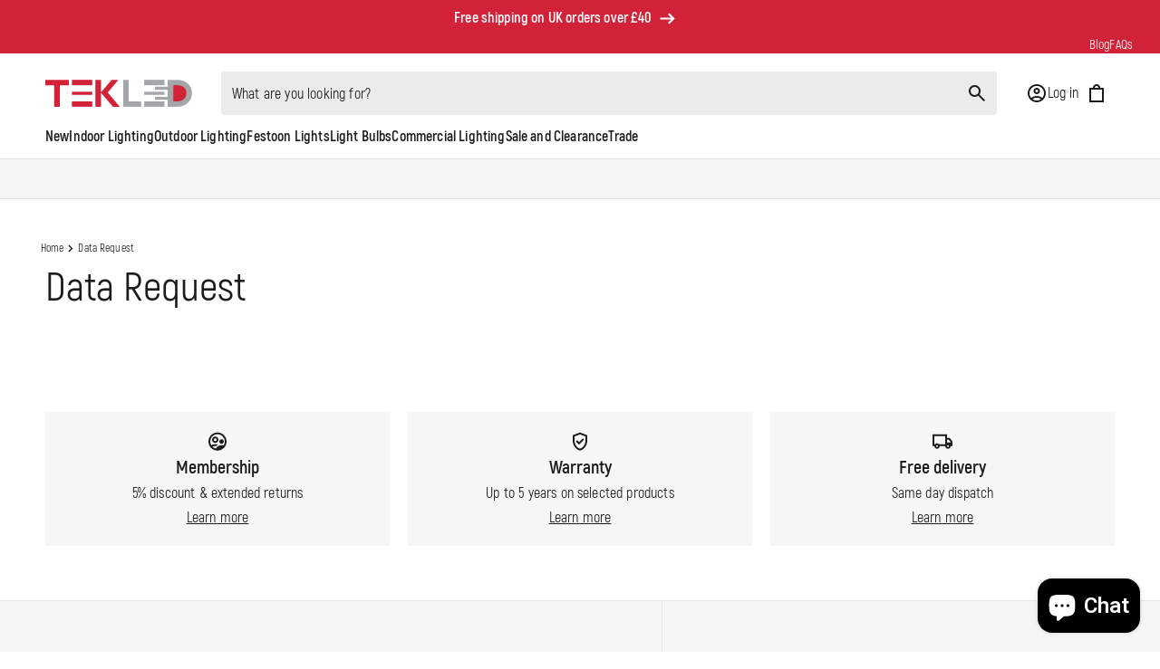

--- FILE ---
content_type: text/css
request_url: https://tekled.co.uk/cdn/shop/t/67/assets/component-drawer.css?v=148273537179178291671750234324
body_size: 274
content:
.drawer{position:fixed;z-index:2000;left:0;top:0;width:100vw;height:100%;display:flex;align-items:flex-end;justify-content:flex-start;background-color:rgba(var(--color-foreground),.5);opacity:0;visibility:hidden;pointer-events:none;transition:opacity var(--duration-default) ease,visibility var(--duration-default) ease,pointer-events var(--duration-default) ease}.drawer.drawer-align_left{justify-content:flex-start}.drawer.active{opacity:1;visibility:visible;pointer-events:auto}.drawer__body{flex:1;overflow-y:auto}.drawer__body h1{display:none}.drawer__body h2{font-size:2rem}.drawer__body h2,.drawer__body .h2 .drawer__body .h3,.drawer__body h3:not(.card__heading),.drawer__body h5,.drawer__body h4,.drawer__body .h4{margin-top:0;margin-bottom:1.6rem}.drawer__body h5 b{font-weight:var(--font-body-weight-bold)}.drawer__inner{height:100%;width:100%;max-width:100%;border-right:0;background-color:rgb(var(--color-background));overflow:hidden;display:flex;flex-direction:column;transform:translateY(100%);transition:transform var(--duration-default) ease;border-radius:var(--media-radius) var(--media-radius) 0 0}.drawer__inner-empty{height:100%;padding:0 1.5rem;background-color:rgb(var(--color-background));overflow:hidden;display:flex;flex-direction:column}.drawer__warnings{display:flex;flex-direction:column;flex:1;justify-content:center}.drawer-component{width:100%;height:calc(100% - 4.8rem)}drawer-component.is-empty .drawer__inner{display:grid;grid-template-rows:1fr;align-items:center;padding:0}drawer-component.is-empty .drawer__header{display:none}drawer-component:not(.is-empty) .drawer__warnings,drawer-component:not(.is-empty) .drawer__collection{display:none}.drawer__warnings--has-collection .cart__login-title{margin-top:2.5rem}.drawer.drawer-align_left .drawer__inner{transform:translate(-100%)}.drawer.active .drawer__inner{transform:translate(0)}.drawer__header{position:relative;background-color:rgb(var(--color-background));padding:1.75rem 1.6rem;display:flex;justify-content:space-between;align-items:center;border-bottom:.1rem solid rgb(var(--color-grey-5))}.drawer__body{padding:1.6rem}.header__icons .drawer__body,.header-drawer-menu .drawer__body,.facets-wrapper .drawer__body,[data-trigger-id=filter_DrawerTrigger] .drawer__body{padding-left:0;padding-right:0;padding-bottom:0;overflow-y:hidden}.header-drawer-menu .drawer__body,.facets-wrapper .drawer__body,[data-trigger-id=filter_DrawerTrigger] .drawer__body{padding:0}.header-drawer-menu .drawer-header{border-bottom:0}.drawer__heading{margin:0}.drawer__close{display:inline-block;padding:0;min-width:4.4rem;min-height:4.4rem;box-shadow:0 0 0 .2rem rgba(var(--color-button),0);position:absolute;top:10px;right:0;color:rgb(var(--color-foreground));background-color:transparent;border:none;cursor:pointer}.drawer__warnings .drawer__close{right:5px}.drawer__close svg{height:1.3rem;width:1.3rem}.drawer__contents{flex-grow:1;display:flex;flex-direction:column}.drawer__footer{background-color:rgb(var(--color-background));border-top:.1rem solid rgba(var(--color-grey-5),1);padding:1.6rem}drawer-component{position:fixed;top:0;left:0;width:100vw;height:100%}.drawer__overlay{position:fixed;top:0;right:0;bottom:0;left:0}.drawer__overlay:empty{display:block}.drawer thead{display:inline-table;width:100%;position:sticky;top:0;z-index:2;background-color:rgb(var(--color-background))}@media screen and (max-height: 650px){.drawer__inner{overflow:scroll}}@media screen and (min-width: 750px){.drawer{justify-content:flex-end}.drawer__inner{height:100%;width:50rem;max-width:calc(100vw - 3rem);transform:translate(100%);transition:transform var(--duration-default) ease;border-radius:var(--media-radius) 0 0 var(--media-radius)}.drawer-component{height:100%;width:auto}}
/*# sourceMappingURL=/cdn/shop/t/67/assets/component-drawer.css.map?v=148273537179178291671750234324 */


--- FILE ---
content_type: text/css
request_url: https://tekled.co.uk/cdn/shop/t/67/assets/section-main-page.css?v=154980261927496314281750234324
body_size: -227
content:
@media screen and (max-width: 749px){.breadcrumb{margin-left:-1.5rem;margin-right:-1.5rem}}.page-title{margin-top:0;margin-bottom:0}.page-placeholder-wrapper{display:flex;justify-content:center}.page-placeholder{width:52.5rem;height:52.5rem}@media screen and (max-width: 749px){.main-faq header{padding-left:1.6rem;padding-right:1.6rem}}@media screen and (min-width: 750px) and (max-width: 989px){.main-faq header{padding-left:5rem;padding-right:5rem}}dynamic-sidebar{display:block;max-width:30rem;border-radius:var(--text-boxes-radius)}.faq-sidebar .grid{gap:var(--grid-mobile-horizontal-spacing);padding:2rem}.main-faq{padding-bottom:calc(var(--padding-sections-mobile) / 2)}.main-faq{padding-top:calc(var(--padding-sections-mobile) / 2)}@media screen and (min-width: 750px){.main-faq{padding-bottom:calc(var(--padding-sections-desktop) / 2)}.main-faq{padding-top:calc(var(--padding-sections-desktop) / 2)}}@media screen and (max-width: 749px){.main-faq .section-collapsible-content .collapsible-content__heading{padding-left:1.6rem;padding-right:1.6rem}}@media screen and (min-width: 750px) and (max-width: 989px){.breadcrumb .slider--tablet.grid--peek .grid__item:first-of-type{margin-left:0}.collapsible-content{padding-left:5rem;padding-right:5rem}}.main-faq .section-collapsible-content+.section-collapsible-content{margin-top:4rem}.main-faq .section-collapsible-content .collapsible-content__heading{margin-bottom:1.6rem}.main-faq .section-collapsible-content .collapsible-content__heading{scroll-margin-top:2rem}@media screen and (min-width: 750px){.faq-sidebar a.active{font-weight:var(--font-body-weight-bold)}}.shopify-section.main-page .page-title+*{margin-top:2rem}.page-content>*:first-child{margin-top:0}.shopify-section.main-page .expandable-text-container{display:block}.shopify-section.main-page .expandable-text-container .expandable-text{position:relative;overflow:hidden}.shopify-section.main-page .expandable-text-container .expandable-text:not(.active){max-height:30rem}.shopify-section.main-page .expandable-text-container .expandable-text:not(.active):after{background:linear-gradient(180deg,rgba(var(--color-background),0),rgb(var(--color-background)));content:"";position:absolute;bottom:0;left:0;right:0;height:10rem}.shopify-section.main-page .expandable-text-container button{cursor:pointer;margin-top:1.6rem;padding:0}.shopify-section.main-page .expandable-text-container .expandable-text.active+button{display:none}
/*# sourceMappingURL=/cdn/shop/t/67/assets/section-main-page.css.map?v=154980261927496314281750234324 */


--- FILE ---
content_type: text/css
request_url: https://tekled.co.uk/cdn/shop/t/67/assets/section-multicolumn.css?v=5231560441850817901756712968
body_size: 296
content:
.multicolumn .title{margin:0}.multicolumn.no-heading .title{display:none}.multicolumn .title-wrapper-with-link{margin-top:0}.section-trustpilot .multicolumn-card__info{padding:2rem}.section-trustpilot .multicolumn-list{gap:1.6rem}.trustpilot-widget{height:2rem}.trustpilot-title-wrapper{display:flex;flex-direction:column;align-items:flex-start;margin-bottom:2.4rem;gap:.4rem}.trustpilot-title-wrapper div:first-child{display:flex;width:100%;align-items:center;justify-content:space-between}.section-trustpilot .multicolumn-card__info .review-meta-details{display:flex;flex-direction:column;align-items:flex-start;gap:1rem;margin-top:1rem;margin-bottom:1.2rem}.section-trustpilot .review-meta-details span:first-child{line-height:1}.section-trustpilot .review-meta-details .verified svg{vertical-align:text-top;margin-right:.4rem}@media screen and (min-width: 750px){.section-trustpilot .multicolumn-list{gap:2rem}.section-trustpilot .multicolumn-card__info{padding:3rem}.trustpilot-title-wrapper{align-items:flex-start}}@media screen and (max-width: 749px){.multicolumn .title-wrapper-with-link{margin-bottom:3rem}}@media screen and (min-width: 750px) and (max-width: 989px){.multicolumn__title{padding-left:1.5rem;padding-right:1.5rem}}@media screen and (max-width: 749px){.multicolumn .page-width{padding-left:0;padding-right:0}}.multicolumn-card__image-wrapper--icon-width{width:2.4rem}.multicolumn-card__image-wrapper--third-width{width:33%}.multicolumn-card__image-wrapper--half-width{width:50%}.multicolumn-list__item.center .multicolumn-card__image-wrapper:not(.multicolumn-card__image-wrapper--full-width),.multicolumn-list__item:only-child{margin-left:auto;margin-right:auto}.multicolumn .button{margin-top:2.4rem}@media screen and (max-width: 749px){.multicolumn .button{width:calc(100% - 3.2rem)}}@media screen and (min-width: 990px){.multicolumn .button{margin-top:0}}.multicolumn-list{margin-top:0;margin-bottom:0;padding:0;gap:.1rem}.multicolumn-list__item:only-child{max-width:72rem}.multicolumn-list__item--empty{display:none}.multicolumn:not(.background-none) .multicolumn-card{background:rgb(var(--color-background));height:100%}.multicolumn.background-primary .multicolumn-card{background:rgb(var(--color-background)) linear-gradient(rgba(var(--color-foreground),.04),rgba(var(--color-foreground),.04))}.multicolumn-list h3,.multicolumn-list p{margin:0}.multicolumn-list h3{line-height:120%}.multicolumn-card-spacing{padding-top:2rem;margin-left:2.5rem;margin-right:2.5rem}.multicolumn-card__info>:nth-child(2){margin-top:.5rem}.multicolumn-list__item.center .media--adapt,.multicolumn-list__item .media--adapt .multicolumn-card__image{width:auto}.multicolumn-list__item.center .media--adapt img{left:50%;transform:translate(-50%)}@media screen and (max-width: 749px){.multicolumn-list{margin:0;width:100%}.multicolumn-list__item{text-align:left}.multicolumn-card__image-wrapper--icon-width,.multicolumn-list__item.center .multicolumn-card__image-wrapper:not(.multicolumn-card__image-wrapper--full-width){margin-left:2rem}.multicolumn-list:not(.slider){padding-left:1.5rem;padding-right:1.5rem}}@media screen and (min-width: 750px){.multicolumn-list.slider{padding:0}.multicolumn-list__item,.grid--4-col-desktop .multicolumn-list__item{padding-bottom:0;max-width:unset!important}.background-none .grid--2-col-tablet .multicolumn-list__item{margin-top:4rem}}.background-none .multicolumn-card-spacing{padding:0;margin:0}.multicolumn-card__info{padding:.5rem 2rem 2rem}.background-none .multicolumn-card__info{padding-top:0;padding-left:0;padding-right:0}.background-none .slider .multicolumn-card__info{padding-bottom:0}.background-none .multicolumn-card__image-wrapper+.multicolumn-card__info{padding-top:2.5rem}.background-none .slider .multicolumn-card__info{padding-left:.5rem}.background-none .slider .multicolumn-card__image-wrapper+.multicolumn-card__info{padding-left:1.5rem}.background-none .multicolumn-list:not(.slider) .center .multicolumn-card__info{padding-left:2.5rem;padding-right:2.5rem}@media screen and (max-width: 749px){.background-none .slider .multicolumn-card__info{padding-bottom:1rem}.multicolumn.background-none .slider.slider--mobile{margin-bottom:0rem}}@media screen and (min-width: 750px){.background-none .multicolumn-card__image-wrapper{margin-left:1.5rem;margin-right:1.5rem}.background-none .multicolumn-list .multicolumn-card__info,.background-none .multicolumn-list:not(.slider) .center .multicolumn-card__info{padding-left:1.5rem;padding-right:1.5rem}}.multicolumn-card{position:relative;box-sizing:border-box}.multicolumn-card>.multicolumn-card__image-wrapper--full-width:not(.multicolumn-card-spacing){border-top-left-radius:calc(var(--text-boxes-radius) - var(--text-boxes-border-width));border-top-right-radius:calc(var(--text-boxes-radius) - var(--text-boxes-border-width));overflow:hidden}.multicolumn.background-none .multicolumn-card{border-radius:0}.multicolumn-card__info .link{font-size:inherit;margin-top:.5rem}.multicolumn-card__info .icon-wrap{margin-left:.8rem;white-space:nowrap}.multicolumn .trustpilot-widget iframe{transform:translate(-1.5rem)}@media screen and (min-width: 990px){.multicolumn-list__item--empty{display:list-item}.multicolumn .trustpilot-widget iframe{transform:translate(-3rem)}}
/*# sourceMappingURL=/cdn/shop/t/67/assets/section-multicolumn.css.map?v=5231560441850817901756712968 */


--- FILE ---
content_type: text/css
request_url: https://tekled.co.uk/cdn/shop/t/67/assets/section-footer.css?v=134946733218559901701750234325
body_size: 1352
content:
.shopify-section-group-footer-group{z-index:1}.footer{border-top:.1rem solid rgba(var(--color-line),1)}@media screen and (max-width: 989px){.footer-block.grid__item{padding:0;width:100%}.footer-block.grid__item:first-child{margin-top:0}}@media screen and (min-width: 990px){.footer__content-top{padding:0 5rem;margin-bottom:0;gap:5.6rem}.footer__content-top .grid{row-gap:1.2rem;margin-bottom:0;flex:1}}.footer__content-bottom{padding-top:3.2rem}.footer__content-bottom:only-child{border-top:0}.footer__content-bottom-wrapper{display:flex;width:100%}@media screen and (max-width: 989px){.footer__content-bottom{flex-wrap:wrap;padding-top:0;padding-left:0;padding-right:0;row-gap:1.5rem}.footer__content-bottom-wrapper{flex-wrap:wrap;row-gap:1.5rem;justify-content:center}.footer__content-bottom.scroll-trigger.animate--slide-in{animation:none;opacity:1;transform:inherit}}.footer__localization:empty+.footer__column--info{align-items:center}@media screen and (max-width: 989px){.footer__localization:empty+.footer__column{padding-top:1.5rem}}.footer__column{width:100%;align-items:flex-end}.footer__column--info{display:flex;flex-direction:column;justify-content:center;align-items:center;padding-left:2rem;padding-right:2rem}@media screen and (min-width: 990px){.footer__column--info{padding-left:0;padding-right:0;align-items:flex-end}.footer__content-bottom-wrapper>div{display:flex;justify-content:space-between;width:100%;align-items:center}}.footer-block:only-child:last-child{text-align:center;max-width:76rem;margin:0 auto}@media screen and (min-width: 990px){.footer-block{display:block;margin-top:0;flex:1}}.footer__blocks-wrapper{width:100%;row-gap:0;--grid-mobile-vertical-spacing: 0 }.footer-block:empty{display:none}.footer-block--newsletter{display:flex;align-items:flex-end;gap:1rem}.footer-block--newsletter:before{content:"";display:block;width:.1rem;background:rgb(var(--color-line));height:100%}@media screen and (min-width: 990px){.footer-block--newsletter{flex:1;max-width:50rem}.footer_column-newsletter-inner{width:100%;padding:6rem 0 6rem 5.6rem;margin:0}}.footer-block__newsletter-text{margin-top:2.4rem;margin-bottom:1.6rem}.footer-block__newsletter-text p{margin:0;font-size:2rem}.footer-block__newsletter-text p+p{margin-top:.2rem;font-size:initial}.footer-block--newsletter:only-child{margin-top:0}.footer__accordion.accordion,.footer__accordion.accordion h2{margin:0;border-top:0}@media screen and (max-width: 989px){.footer__accordion.accordion,.footer__accordion.accordion h2{font-size:1.8rem}.footer-block.footer-block--menu:only-child{text-align:left}.footer__blocks-wrapper{margin-bottom:0;background-color:#fff}.footer-block--newsletter{order:-1}.footer_column-newsletter-inner{width:100%;padding:4rem 1.5rem}}@media screen and (min-width: 990px){.footer__accordion.accordion{margin-top:0;border:0}.footer__accordion.accordion summary{padding:0 0 1.6rem;pointer-events:none}.footer-block--newsletter{flex:1 0 auto;flex-wrap:nowrap;justify-content:center;align-items:flex-start;gap:0}}.footer-block__heading{margin-bottom:2rem;margin-top:0;font-size:calc(var(--font-heading-scale) * 1.6rem)}@media screen and (min-width: 990px){.footer-block__heading{font-size:calc(var(--font-heading-scale) * 1.8rem)}}.footer__list-social:empty,.footer-block--newsletter:empty{display:none}.footer__follow-on-shop{display:flex;text-align:center}.footer__list-social.list-social:only-child{justify-content:center}@media screen and (min-width: 990px){.footer-block__newsletter:not(:only-child){text-align:left;margin-right:auto}.footer-block__newsletter:not(:only-child) .footer__newsletter{justify-content:flex-start;margin:0}.footer-block__newsletter:not(:only-child) .newsletter-form__message--success{left:auto}.footer__follow-on-shop{margin-bottom:.4rem}.footer__follow-on-shop:first-child:not(:last-child){justify-content:flex-start;margin-right:auto;text-align:left}.footer__follow-on-shop:not(:first-child):not(:last-child){justify-content:flex-end;text-align:right}}@media screen and (max-width: 989px){.footer-block--newsletter{display:flex;flex-direction:column;flex:1 1 100%;align-items:center;gap:0}.footer__list-social.list-social,.footer__follow-on-shop,.footer-block__newsletter{display:flex;justify-content:flex-start}.footer-block__newsletter{flex-direction:column}}@media screen and (min-width: 990px){.footer-block__newsletter+.footer__list-social{margin-top:0}}.footer__localization{display:flex;flex-direction:row;justify-content:center;align-content:center;flex-wrap:wrap;padding:1rem 1rem 0}.footer__localization:empty{display:none}.footer__localization h2{margin:1rem 1rem .5rem;color:rgba(var(--color-foreground),.75)}@media screen and (min-width: 990px){.footer__localization{padding:.4rem 0;justify-content:flex-start}.footer__localization h2{margin:1rem 0 0}}.footer__content-bottom-wrapper--center{padding:.5rem 1.6rem 2rem;justify-content:flex-start}.footer__content-bottom-wrapper--center .list-social{margin-left:-1.1rem}@media screen and (min-width: 990px){.footer__content-bottom-wrapper--center{padding:0;margin-top:3.2rem}.footer__payment{margin-top:1.5rem}}.footer__content-bottom-wrapper--center .grid__item{display:flex;justify-content:space-between;min-width:calc(75% - var(--grid-desktop-horizontal-spacing) / 2);padding:0 5rem}@media screen and (min-width: 990px){.footer__content-bottom-wrapper:not(.footer__content-bottom-wrapper--center) .footer__copyright{text-align:right}}@keyframes appear-down{0%{opacity:0;margin-top:-1rem}to{opacity:1;margin-top:0}}.footer-block__details-content{margin-bottom:1rem}@media screen and (min-width: 990px){.footer-block__details-content{margin-bottom:0}.footer-block__details-content>p,.footer-block__details-content>li{padding:0}.footer-block:only-child li{display:inline}.footer-block__details-content>li:not(:last-child){margin-right:1.5rem}}.footer-block__details-content .list-menu__item--link,.copyright__content a{color:rgba(var(--color-foreground),1)}.footer-block__details-content .list-menu__item--active{transition:text-decoration-thickness var(--duration-short) ease;color:rgb(var(--color-foreground))}@media screen and (min-width: 990px){.footer-block__details-content .list-menu__item--link:hover,.copyright__content a:hover{color:rgb(var(--color-foreground));text-decoration:underline;text-underline-offset:.3rem}.footer-block__details-content .list-menu__item--active:hover{text-decoration-thickness:.2rem}}@media screen and (max-width: 989px){.footer-block__details-content .list-menu__item--link{padding-top:1rem;padding-bottom:1rem;padding-left:1.6rem}}@media screen and (min-width: 990px){.footer-block__details-content .list-menu__item--link{display:inline-block;font-size:1.6rem}.footer-block__details-content>:first-child .list-menu__item--link{padding-top:0}}.footer-block-image{display:flex}.footer-block-image.left{justify-content:flex-start}.footer-block-image.center{justify-content:center}.footer-block-image.right{justify-content:flex-end}@media screen and (max-width: 989px){.footer-block-image,.footer-block-image.left,.footer-block-image.center,.footer-block-image.right{justify-content:center}}.footer-block__image-wrapper{margin-bottom:2rem;overflow:hidden!important}.footer-block__image-wrapper img{display:block;height:auto;max-width:100%}.footer-block__brand-info{text-align:left}.footer-block:only-child .footer-block__brand-info{text-align:center}.footer-block:only-child>.footer-block__brand-info>.footer-block__image-wrapper{margin-left:auto;margin-right:auto}.footer-block-image>img,.footer-block__brand-info>img{height:auto}.footer-block:only-child .footer-block__brand-info .footer__list-social.list-social{justify-content:center}.footer-block__brand-info .footer__list-social.list-social{justify-content:flex-start}.footer-block__details-content .placeholder-svg{max-width:20rem}.copyright__content{font-size:1.2rem}.copyright__content a{color:currentColor;text-decoration:none}.policies{display:inline}.policies li{display:inline-flex;justify-content:center;align-items:center}.policies li:before{content:"\b7";padding:0 .8rem}.policies li a{padding:.6rem 0;display:block}@media screen and (min-width: 990px){.policies li a{padding:0}}@keyframes animateLocalization{0%{opacity:0;transform:translateY(0)}to{opacity:1;transform:translateY(-1rem)}}@supports not (inset: 10px){@media screen and (max-width: 989px){.footer .grid{margin-left:0}}@media screen and (min-width: 990px){.footer__content-top .grid{margin-left:-3rem}.footer__content-top .grid__item{padding-left:3rem}}}.klaviyo-form.klaviyo-form.klaviyo-form{padding:0!important}[data-testid=form-component] div:first-child{position:relative;margin-bottom:1.6rem}[data-testid=form-row]+[data-testid=form-row]:not(:last-child){margin-top:1.2rem}[data-testid=form-component] input{font-family:var(--font-body-family)!important;font-weight:var(--font-body-weight)!important;padding:1.5rem 1.2rem 0rem!important;border-radius:var(--inputs-radius)!important}[data-testid=form-component] .needsclick input:hover{border-color:transparent!important}[data-testid=form-component] label{font-family:var(--font-body-family)!important;font-weight:var(--font-body-weight)!important;position:absolute;left:1.2rem;top:calc(1.7rem + var(--inputs-border-width));padding-bottom:0;font-size:1.6rem;left:calc(var(--inputs-border-width) + 1.2rem);top:calc(1.3rem + var(--inputs-border-width));margin-bottom:0;pointer-events:none;transition:top var(--duration-short) ease,font-size var(--duration-short) ease;letter-spacing:.016rem!important;line-height:1.5;color:rgba(var(--color-foreground),1)!important}[data-testid=form-component] button{font-family:var(--font-body-family)!important;font-size:1.6rem!important;letter-spacing:.012rem!important;font-weight:var(--font-body-weight-bold)!important;transition:box-shadow var(--duration-short) ease;border-radius:.5rem!important}.footer [data-testid=form-component] button:after{content:"";position:absolute;top:var(--buttons-border-width);right:var(--buttons-border-width);bottom:var(--buttons-border-width);left:var(--buttons-border-width);z-index:1;cursor:pointer;border-radius:.5rem;box-shadow:#fff0 0 0 0 1.3px,#d22238 0 0 0 1px;transition:box-shadow var(--duration-short) ease}[data-testid=form-component] button:hover:after{--border-offset: 1.3px;box-shadow:#fff0 0 0 0 2.3px,#d22238 0 0 0 2px}[data-testid=form-component]:has(input:focus-visible) label,[data-testid=form-component]:has(input:not(:placeholder-shown)) label{font-size:1.2rem!important;top:3.5px;left:1.2rem;color:#161921!important;letter-spacing:.012rem}.footer .logo{max-height:none;width:auto;height:3rem}
/*# sourceMappingURL=/cdn/shop/t/67/assets/section-footer.css.map?v=134946733218559901701750234325 */


--- FILE ---
content_type: text/css
request_url: https://tekled.co.uk/cdn/shop/t/67/assets/rebuy-smart-cart.css?v=1779429722503767451750234326
body_size: 2768
content:
#rebuy-cart{color:rgb(var(--color-foreground))}.rebuy-cart__background{background-color:rgba(var(--color-secondary),.5)}.rebuy-widget-content .rebuy-product-grid{position:static}.rebuy-cart__flyout-item-discount-message{grid-area:info}.rebuy-cart__progress-bar-container{padding:var(--spacing-5) 1.2rem}.rebuy-cart__progress-bar-container.above{border-bottom:0;padding-bottom:1.2rem}.rebuy-cart__progress-bar-prompt{font-size:1.2rem;line-height:1.68rem;margin-top:0;margin-bottom:0}.rebuy-cart__title{text-align:left;font-weight:400;text-transform:capitalize}.rebuy-cart__flyout-subtotal{font-weight:400;font-size:1.5rem}.rebuy-select.muted,select.rebuy-select.muted{font-family:var(--font-body-family);font-style:var(--font-body-style);font-weight:var(--font-body-weight);font-size:1.3rem;color:rgba(var(--color-foreground),1);height:3.2rem;background-image:url("data:image/svg+xml,%3Csvg width='24' height='25' viewBox='0 0 24 25' fill='none' xmlns='http://www.w3.org/2000/svg'%3E%3Csvg width='24' height='24' viewBox='0 0 24 24' fill='none' xmlns='http://www.w3.org/2000/svg' class='icon icon-caret'%3E%3Cpath d='M11.9991 14.7019L6.69141 9.39422L7.39911 8.68652L11.9991 13.2865L16.5991 8.68652L17.3068 9.39422L11.9991 14.7019Z' fill='currentColor'%3E%3C/path%3E%3C/svg%3E%3C/svg%3E");background-position:right .5rem top .3em;background-size:2.4rem;background-color:rgb(var(--color-background));border:.1rem solid rgba(var(--color-input),var(--inputs-border-opacity));cursor:pointer;padding:0 calc(var(--inputs-border-width) + 3rem) 0 1.2rem!important;margin:var(--inputs-border-width);min-height:calc(var(--inputs-border-width) * 2)}.rebuy-cart__flyout-subtotal-amount{font-weight:var(--font-body-weight-bold)}.rebuy-widget .primary-title{text-align:left;color:inherit!important}.splide__arrows.rebuy-carousel__arrows{position:absolute;top:0;right:1rem}@media screen and (min-width: 750px){.splide__arrows.rebuy-carousel__arrows{right:2.4rem}}.splide__arrows.rebuy-carousel__arrows .rebuy-carousel__arrow{position:relative;display:inline-block;transform:none;background:none!important}.rebuy-widget .rebuy-carousel__arrows .rebuy-carousel__arrow svg{width:1.2rem!important;height:1.2rem!important}.rebuy-widget .rebuy-carousel__arrows .rebuy-carousel__arrow svg path{fill:#1c1b1f!important}.rebuy-cart__flyout-recommendations{background:none;padding:0}.rebuy-widget .rebuy-product-grid.large-columns-1 .rebuy-product-block{max-width:calc(78% - var(--grid-mobile-horizontal-spacing))}@media screen and (min-width: 750px){#rebuy-cart [data-rebuy-cart-anchor=header] [data-rebuy-cart-header-top],#rebuy-cart [data-rebuy-component=progress-bar]{padding-left:4rem;padding-right:4rem}.rebuy-widget .rebuy-product-grid.large-columns-1 .rebuy-product-block{max-width:calc(70% - var(--grid-mobile-horizontal-spacing));min-width:28rem}}.rebuy-cart__flyout-item{padding:2.4rem 0 0;border:0}.rebuy-cart__flyout-item:last-child{padding-bottom:2.4rem}.rebuy-widget .splide__list{--grid-desktop-horizontal-spacing: 1.2rem;scroll-padding-left:var(--spacing-5);margin-top:0;gap:2rem}.rebuy-widget .rebuy-product-grid.large-columns-1 .rebuy-product-block:first-of-type{margin-left:1.6rem}.rebuy-cart__flyout-item-product-title{font-size:1.3rem!important;line-height:1.82rem;text-decoration:none;display:block;color:inherit!important;font-weight:500;grid-area:title}.rebuy-cart__flyout-item-info{display:grid!important;justify-content:space-between;grid-template-areas:"title price" "info price" "quantity remove";align-items:start!important;place-content:normal!important}.rebuy-cart__flyout-item-info .rebuy-cart__flyout-item-remove{grid-area:remove;position:relative!important;justify-self:end;align-self:center;top:.5rem!important}.rebuy-cart__flyout-item-info .rebuy-cart__flyout-item-remove .far:not(.fa-fast-spin){margin:0;visibility:hidden}.rebuy-cart__flyout-item-info .rebuy-cart__flyout-item-remove .far.fa-fast-spin{position:absolute;top:.3rem;left:0;right:0;margin:0;color:rgb(var(--color-foreground))}#rebuy-cart [data-rebuy-component=cart-items] .rebuy-cart__flyout-item-variant-title{margin-top:.2rem;opacity:.65}#rebuy-cart .rebuy-cart__flyout-item-unit-price{margin-top:.4rem}.rebuy-cart__flyout-item-info .rebuy-cart__flyout-item-remove:before{content:"";background-image:url("data:image/svg+xml,%3Csvg width='24' height='24' viewBox='0 0 24 24' fill='none' xmlns='http://www.w3.org/2000/svg' aria-hidden='true' focusable='false' class='icon icon-remove'%3E%3Cpath d='M6 20V5.99999H5V4.99999H9V4.23074H15V4.99999H19V5.99999H18V20H6ZM7 19H17V5.99999H7V19ZM9.80768 17H10.8077V7.99999H9.80768V17ZM13.1923 17H14.1923V7.99999H13.1923V17Z' fill='currentColor'%3E%3C/path%3E%3C/svg%3E");background-repeat:no-repeat;display:block;width:2.4rem;height:2.4rem;visibility:visible}.rebuy-cart__flyout-item-info .rebuy-cart__flyout-item-remove:has(.fa-fast-spin):before{background-image:none!important}.rebuy-widget .rebuy-product-grid.large-style-list .rebuy-product-block .rebuy-product-media{width:auto!important;background:rgb(var(--color-grey-0))}.rebuy-widget .rebuy-product-grid.large-style-list .rebuy-product-block .rebuy-product-media img{object-fit:cover;border-radius:var(--media-radius)}.rebuy-widget .rebuy-product-grid.large-style-list .rebuy-product-block .rebuy-product-info{padding:0 var(--spacing-5);width:calc(100% - 10.4rem)!important;margin-top:0!important;margin-bottom:1.2rem!important;padding:0!important}.rebuy-cart__flyout-installments+svg{width:auto}.rebuy-widget .rebuy-product-grid.large-style-list .rebuy-product-block .rebuy-product-actions{float:none!important;margin-top:1.2rem!important;padding-left:0!important;padding-right:0!important;width:100%!important;margin-left:10.4rem!important}.rebuy-widget .rebuy-product-grid.large-style-list .rebuy-product-block .rebuy-product-info .rebuy-product-title{font-size:calc(var(--font-heading-scale) * 1.4rem);font-weight:700;color:currentColor;margin-bottom:0;margin-top:0}#rebuy-cart [data-rebuy-component=progress-bar] .rebuy-cart__progress-bar-prompt b{font-weight:400}#rebuy-cart [data-rebuy-component=cart-items] .rebuy-cart__flyout-item-quantity-widget-label{font-size:1.6rem}#rebuy-cart [data-rebuy-component=cart-items] .rebuy-cart__flyout-item-quantity-widget-button{font-size:1.8rem}.rebuy-cart__flyout-item-quantity-widget{align-items:center;gap:1.6rem;border-radius:.3rem}.rebuy-cart__flyout-item-quantity-widget-button{font-weight:100;height:inherit!important}.rebuy-cart__flyout-item-quantity-widget-label,[data-rebuy-component=cart-items] .rebuy-cart__flyout-item-quantity-widget-label{font-size:1.3rem;font-weight:400;border:0!important;line-height:3.4rem!important;height:inherit!important}.rebuy-cart__flyout-item-price .rebuy-money,.rebuy-money,.rebuy-widget .rebuy-money{color:rgb(var(--color-link))}.rebuy-money.sale span:last-child{font-weight:var(--font-body-weight-bold);line-height:1}.rebuy-cart__flyout-item-info .rebuy-cart__flyout-item-price{grid-area:price;width:auto;font-size:13px;margin-top:0}[data-rebuy-component=cart-items] .rebuy-cart__flyout-item-price{font-size:2rem!important;justify-self:end}.rebuy-cart__flyout-item-info .rebuy-cart__flyout-item-price div{display:flex;align-items:center;justify-content:flex-end;gap:.4rem}.rebuy-button{cursor:pointer}.rebuy-widget .rebuy-button{font-family:var(--font-body-family);width:auto;padding:0 16px!important;min-width:10rem;display:flex;align-items:center;justify-content:center;gap:.5rem;font-size:1.6rem;letter-spacing:.16px;font-weight:var(--font-body-weight-bold);min-height:calc(3.8rem + var(--buttons-border-width) * 2);border:1px solid rgb(var(--color-foreground))!important;background:#f5f5f5!important;color:rgb(var(--color-foreground))!important}.rebuy-button.outline{font-size:1.3rem!important;color:rgba(var(--color-secondary),1);background:rgba(var(--color-background),1);border:.1rem solid rgba(var(--color-secondary),1);font-weight:var(--font-body-weight-bold);height:3.4rem;padding:.4rem 1.6rem!important}.rebuy-cart__checkout-button{font-size:1.3rem;font-weight:var(--font-body-weight-bold);padding:12px;min-height:4.9rem;margin-bottom:0}.rebuy-cart__flyout-item-subscription{margin:1.2rem 0 0}.fa-lock{background-image:url("data:image/svg+xml,%3Csvg width='24' height='25' viewBox='0 0 24 25' fill='none' xmlns='http://www.w3.org/2000/svg'%3E%3Cpath d='M5 21.0527V9.05273H8V7.05273C8 5.93863 8.38814 4.99344 9.16442 4.21716C9.94071 3.44088 10.8859 3.05273 12 3.05273C13.1141 3.05273 14.0593 3.44088 14.8356 4.21716C15.6119 4.99344 16 5.93863 16 7.05273V9.05273H19V21.0527H5ZM6 20.0527H18V10.0527H6V20.0527ZM12 16.5527C12.4218 16.5527 12.7772 16.4082 13.0663 16.1191C13.3554 15.83 13.5 15.4745 13.5 15.0527C13.5 14.6309 13.3554 14.2755 13.0663 13.9864C12.7772 13.6973 12.4218 13.5527 12 13.5527C11.5782 13.5527 11.2228 13.6973 10.9337 13.9864C10.6446 14.2755 10.5 14.6309 10.5 15.0527C10.5 15.4745 10.6446 15.83 10.9337 16.1191C11.2228 16.4082 11.5782 16.5527 12 16.5527ZM9 9.05273H15V7.05273C15 6.2194 14.7083 5.51107 14.125 4.92773C13.5417 4.3444 12.8333 4.05273 12 4.05273C11.1667 4.05273 10.4583 4.3444 9.875 4.92773C9.29167 5.51107 9 6.2194 9 7.05273V9.05273Z' fill='currentColor'%3E%3C/path%3E%3C/svg%3E");background-repeat:no-repeat;background-position:center;width:2.5rem;height:2.5rem;margin-right:0}.rebuy-cart__flyout-recommendations>:first-child:not(:only-child){border-bottom:.1rem solid rgb(var(--color-grey-10));background:rgb(var(--color-grey-0))}.rebuy-cart__flyout-recommendations{margin-top:auto;display:flex;flex-direction:column;justify-content:flex-end}.rebuy-cart__flyout-item-media{width:80px}.smart-cart--enabled cart-drawer{display:none}[data-rebuy-component=progress-bar]{display:flex;flex-direction:column-reverse}[data-rebuy-cart-anchor=goalBox]{border-top:.1rem solid rgb(var(--color-grey-10))}[data-rebuy-component=progress-bar] .rebuy-cart__progress-bar-meter,[data-rebuy-component=progress-bar] .rebuy-cart__progress-bar-prompt{margin-top:1.6rem}[data-rebuy-component=progress-bar] .rebuy-cart__progress-step-label{font-size:1rem;padding-top:.5rem}[data-rebuy-component=progress-bar] .rebuy-cart__progress-step-icon{width:2rem!important;height:2rem!important;background:rgba(var(--color-background));border:.2rem solid rgb(var(--color-grey-10));overflow:hidden}.rebuy-cart__flyout-shipping-bar-meter-fill,.rebuy-cart__progress-bar-meter-fill,.complete .rebuy-cart__progress-step-icon,[data-rebuy-component=progress-bar] .rebuy-cart__progress-bar-meter-fill,[data-rebuy-component=progress-bar] .rebuy-cart__progress-step.complete .rebuy-cart__progress-step-icon{background-color:rgb(var(--color-secondary));border-color:rgb(var(--color-secondary));color:rgba(var(--color-background))}[data-rebuy-component=progress-bar] .rebuy-cart__progress-bar-meter,[data-rebuy-component=progress-bar] .rebuy-cart__progress-bar-meter-fill{height:.4rem!important}[data-rebuy-component=progress-bar] .rebuy-cart__progress-bar-meter-fill{background:#1c1c1c!important}[data-rebuy-component=progress-bar] .rebuy-cart__progress-step-wrapper{margin-top:-12px;z-index:1;padding-bottom:1.2rem}[data-rebuy-component=progress-bar] .rebuy-cart__progress-bar-prompt{font-size:1.2rem}[data-rebuy-component=cart-items] .rebuy-cart__flyout-item-quantity{grid-area:quantity;margin-top:12px!important}[data-rebuy-component=cart-items]{padding-left:0;padding-right:0;border-bottom:none}[data-rebuy-component=cart-items]>ul{padding-left:1.6rem;padding-right:1.6rem;border-bottom:.1rem solid #e3e8e7;gap:0!important}.rebuy-widget .rebuy-product-grid.large-carousel{position:static;padding-left:0!important;padding-right:0!important}.rebuy-widget .rebuy-product-grid.large-columns-1 .rebuy-product-block{margin-left:0;padding-bottom:0!important;padding-top:0!important;align-items:flex-start;flex-direction:row;flex-wrap:wrap;column-gap:24px;row-gap:12px;justify-content:flex-end}[data-rebuy-cart-anchor=footer]{border-top:.1rem solid #e3e8e7;padding-top:2rem}.rebuy-cart__flyout-item-quantity-widget,[data-rebuy-component=cart-items] .rebuy-cart__flyout-item-quantity-widget{min-height:calc((var(--inputs-border-width)* 2) + 3.4rem);align-items:center}[data-rebuy-component=checkout-area]{gap:1.6rem!important}#rebuy-cart.has-items [data-rebuy-cart-anchor=footer]{padding-bottom:2.4rem!important}[data-rebuy-component=checkout-area] [data-rebuy-cart-additional-checkout-buttons]{margin-top:0;margin-bottom:1rem}[data-rebuy-component=cart-subtotal]{padding:0 16px 16px!important}.rebuy-cart__flyout-subtotal,[data-rebuy-component=cart-subtotal] .rebuy-cart__flyout-subtotal{color:inherit!important}@media screen and (min-width: 750px){[data-rebuy-component=cart-subtotal],[data-rebuy-component=checkout-area]{padding:0 24px 16px!important}[data-rebuy-component=checkout-area]{padding:0 24px!important}}[data-rebuy-component=cart-subtotal] .rebuy-cart__flyout-subtotal-label{font-size:1.8rem}[data-rebuy-component=cart-subtotal] .rebuy-cart__flyout-subtotal-amount{font-size:2rem;font-weight:700}.rebuy-cart__flyout{gap:0;margin:0!important;border-radius:8px 0 0 8px!important}[data-rebuy-cart-scroll-area]{padding:1rem 0}[data-rebuy-component=cart-items] .rebuy-cart__flyout-item-product-title{font-size:1.4rem!important;color:inherit!important;margin-bottom:.2rem;padding-right:0!important}#rebuy-cart .splide__track{padding-right:2rem!important}.rebuy-cart__checkout-button{min-height:4.8rem;height:4.8rem}.rebuy-cart__checkout-button span{font-family:var(--font-body-family);letter-spacing:.16px;display:flex;align-items:center;justify-content:center;gap:.8rem}.klaviyo-form h1 span,.klaviyo-form p span{font-family:var(--font-body-family)!important}#rebuy-cart [data-testid=form-component] div:first-child{margin-bottom:0!important}[data-rebuy-cart-anchor=header]{padding:0;height:6rem;justify-content:center;padding-top:0!important}@media screen and (min-width: 750px){[data-rebuy-cart-anchor=header]{height:8rem}#rebuy-cart .splide__track{padding-left:2rem!important;padding-right:5rem!important}}.rebuy-cart__progress-bar-wrapper{display:flex;flex-direction:column-reverse;align-items:flex-start}#rebuy-cart .rebuy-cart__flyout-item-media img,#rebuy-cart .rebuy-cart__flyout-item-media a,[data-rebuy-component=cart-items] .rebuy-cart__flyout-item-media{width:8rem!important;height:8rem!important;border-radius:var(--media-radius)}.rebuy-cart__flyout-item-quantity-widget-button{height:inherit!important}.rebuy-cart-visible .rebuy-cart__flyout{gap:0}.rebuy-cart__flyout-item-quantity-widget-label,[data-rebuy-component=cart-items] .rebuy-cart__flyout-item-quantity-widget-label{font-size:1.3rem;font-weight:400;border:0;line-height:3.4rem!important;height:inherit!important}#rebuy-cart [data-rebuy-component=cart-items],#rebuy-cart [data-rebuy-component=cart-items]>ul{border:0}.rebuy-widget .rebuy-carousel__pagination{display:none!important}.rebuy-widget-content .primary-title{margin:0 0 .8rem!important;font-size:1.8rem!important;line-height:4rem!important;text-align:left!important;padding-top:0!important;padding-left:1.6rem!important;height:4rem}#rebuy-cart [data-rebuy-component=title-bar]{font-size:2.7rem;font-weight:500;text-transform:none}[data-rebuy-cart-anchor]{gap:0!important}[data-rebuy-component=cart-items]>ul{margin:1rem 0!important}[data-rebuy-cart-anchor=goalBox]{padding-bottom:2rem;border-bottom:.1rem solid #E5E5E5}[data-rebuy-component=cart-items] .rebuy-cart__flyout-item{padding:1.2rem 0!important;gap:0!important}.rebuy-cart__flyout-item-info .rebuy-cart__flyout-item-remove:before{background-image:url("data:image/svg+xml,%3Csvg width='24' height='24' viewBox='0 0 24 24' fill='none' xmlns='http://www.w3.org/2000/svg'%3E%3Cmask id='mask0_4973_30683' style='mask-type:alpha' maskUnits='userSpaceOnUse' x='0' y='0' width='24' height='24'%3E%3Crect width='24' height='24' fill='%23D9D9D9'/%3E%3C/mask%3E%3Cg mask='url(%23mask0_4973_30683)'%3E%3Cpath d='M4.16659 17.5V5H3.33325V3.33333H7.49992V2.5H12.4999V3.33333H16.6666V5H15.8333V17.5H4.16659ZM5.83325 15.8333H14.1666V5H5.83325V15.8333ZM7.49992 14.1667H9.16658V6.66667H7.49992V14.1667ZM10.8333 14.1667H12.4999V6.66667H10.8333V14.1667Z' fill='%231C1B1F'/%3E%3C/g%3E%3C/svg%3E%0A")!important}#rebuy-cart [data-rebuy-component=cart-items] .rebuy-cart__flyout-item-info{padding-left:2.4rem;column-gap:.8rem}[data-rebuy-component=cart-items]{padding:0 1.6rem!important}@media screen and (min-width: 750px){.rebuy-cart__flyout{max-width:48rem!important}#rebuy-cart [data-rebuy-component=title-bar]{font-size:3.7rem}[data-rebuy-component=cart-items]{padding:0 4rem!important}.rebuy-widget .rebuy-product-grid.large-columns-1 .rebuy-product-block:first-of-type{margin-left:2rem}.rebuy-widget-content .primary-title{padding-left:4rem!important}}@media screen and (max-width: 749px){.rebuy-cart-visible .rebuy-cart__flyout{border-radius:0!important}}[data-rebuy-cart-scroll-area],[data-rebuy-component=cross-sell-widget]{background:#f5f5f5}#rebuy-cart [data-rebuy-component=cross-sell-widget]{padding:1.7rem 0 0}.rebuy-cart__flyout-item-unit-price{font-size:1.4rem;font-weight:700}.rebuy-widget-container .rebuy-money.compare-at{display:none}#rebuy-cart [data-rebuy-component=progress-bar] .rebuy-cart__progress-bar-prompt{margin-top:0}
/*# sourceMappingURL=/cdn/shop/t/67/assets/rebuy-smart-cart.css.map?v=1779429722503767451750234326 */


--- FILE ---
content_type: text/css
request_url: https://tekled.co.uk/cdn/shop/t/67/assets/component-price.css?v=87316531490665651931750234321
body_size: -251
content:
.price{font-size:1.6rem;letter-spacing:.1rem;line-height:calc(1 + .5 / var(--font-body-scale));color:rgb(var(--color-foreground));display:flex;align-items:center;gap:1.2rem}.price>*{display:inline-block;vertical-align:top}.price.price--unavailable{visibility:hidden}.price--end{text-align:right}.price .price-item{display:inline-block}.price__regular .price-item--regular{margin-right:0}.price:not(.price--show-badge) .price-item--last:last-of-type{margin:0}@media screen and (min-width: 750px){.price{margin-bottom:0}}.price--large{font-size:1.6rem;line-height:calc(1 + .5 / var(--font-body-scale));letter-spacing:.13rem}@media screen and (min-width: 750px){.price--large{font-size:1.8rem}}.price--sold-out .price__availability,.price__regular{display:block}.price__sale,.price__availability,.price .price__badge-sale,.price .price__badge-sold-out,.price--on-sale .price__regular,.price--on-sale .price__availability{display:none}.price--sold-out .price__badge-sold-out,.price--on-sale .price__badge-sale,.volume-pricing--sale-badge .price__badge-sale{display:inline-block}.volume-pricing--sale-badge .price__badge-sale{margin-left:.5rem}.price--on-sale .price__sale{display:flex;flex-direction:row;flex-wrap:wrap;gap:.4rem;align-items:baseline}.price--center{display:initial;justify-content:center}.price--on-sale .price-item--regular{text-decoration:line-through;color:rgba(var(--color-foreground),1);font-size:1.3rem}.unit-price{display:block;font-size:1.1rem;letter-spacing:.04rem;line-height:calc(1 + .4 / var(--font-body-scale));margin-top:.2rem;text-transform:uppercase;color:rgba(var(--color-foreground),.7)}.price--x-small.price--on-sale .price__sale .price-item{font-size:1.4rem}.price--small .price__regular .price-item,.price--small.price--on-sale .price__sale .price-item--sale{font-size:2rem}.price--small.price--on-sale .price__sale .price-item--regular{font-size:1.6rem}.price--large .price__regular .price-item,.price--large.price--on-sale .price__sale .price-item--sale{font-size:2.7rem}.price--large.price--on-sale .price__sale .price-item--regular{font-size:1.8rem}.price--on-sale .price__sale .price-item--regular{opacity:.5}.price__regular .price-item,.price--on-sale .price__sale .price-item--sale{font-weight:var(--font-body-weight-bold)}
/*# sourceMappingURL=/cdn/shop/t/67/assets/component-price.css.map?v=87316531490665651931750234321 */


--- FILE ---
content_type: text/javascript
request_url: https://tekled.co.uk/cdn/shop/t/67/assets/drawer-component.js?v=137824600459343729451750234326
body_size: 153
content:
if(!customElements.get("drawer-component")){class DrawerComponent extends HTMLElement{constructor(){super(),this.addEventListener("keyup",evt=>evt.code==="Escape"&&this.close()),this.querySelector(".drawer__overlay").addEventListener("click",this.close.bind(this)),this.setHeaderCartIconAccessibility()}setHeaderCartIconAccessibility(){const triggerLink=document.getElementById(this.dataset.triggerId);triggerLink&&(triggerLink.setAttribute("role","button"),triggerLink.setAttribute("aria-haspopup","dialog"),triggerLink.addEventListener("click",event=>{event.preventDefault(),this.open(triggerLink)}),triggerLink.addEventListener("keydown",event=>{event.code.toUpperCase()==="SPACE"&&(event.preventDefault(),this.open(triggerLink))}))}open(triggeredBy){triggeredBy&&this.setActiveElement(triggeredBy),setTimeout(()=>{this.classList.add("animate","active")}),this.addEventListener("transitionend",()=>{const containerToTrapFocusOn=this.classList.contains("is-empty")?this.querySelector(".drawer__inner-empty"):this.querySelector(".drawer-component"),focusElement=this.querySelector(".drawer__inner")||this.querySelector(".drawer__close");trapFocus(containerToTrapFocusOn,focusElement)},{once:!0}),document.body.classList.add("overflow-hidden")}close(){this.classList.remove("active"),removeTrapFocus(this.activeElement),clearTimeout(this.timeout),this.timeout=setTimeout(()=>{document.body.classList.remove("overflow-hidden")},getComputedStyle(document.querySelector(":root")).getPropertyValue("--duration-default").replace("s","")*1e3)}setActiveElement(element){this.activeElement=element}getSectionsToRender(){return[{id:"cart-drawer",selector:"#CartDrawer"},{id:"cart-icon-bubble"}]}getSectionInnerHTML(html,selector=".shopify-section"){return new DOMParser().parseFromString(html,"text/html").querySelector(selector).innerHTML}renderContents(parsedState){this.querySelector(".drawer__inner").classList.contains("is-empty")&&this.querySelector(".drawer__inner").classList.remove("is-empty"),this.productId=parsedState.id,this.getSectionsToRender().forEach(section=>{const sectionElement=section.selector?document.querySelector(section.selector):document.getElementById(section.id);sectionElement.innerHTML=this.getSectionInnerHTML(parsedState.sections[section.id],section.selector)});const triggerLink=document.getElementById(this.dataset.triggerId);triggerLink&&triggerLink.dispatchEvent(new Event("click"))}}customElements.define("drawer-component",DrawerComponent)}
//# sourceMappingURL=/cdn/shop/t/67/assets/drawer-component.js.map?v=137824600459343729451750234326


--- FILE ---
content_type: text/javascript
request_url: https://cdn.boostcommerce.io/widget-integration/theme/customization/tekleduk.myshopify.com/1etombZSyL/customization-1747826705426.js
body_size: 158
content:
function afterRender() {
  const promotionAmount = window.promotion_amount || 0;

  document.querySelectorAll('.boost-sd__suggestion-queries-item-amount').forEach((priceContainer) => {
    const comparePriceEl = priceContainer.querySelector('.boost-sd__format-currency--price-compare span');
    const salePriceEl = priceContainer.querySelector('.boost-sd__format-currency--price-sale span');

    if (comparePriceEl && salePriceEl) {
      const salePrice = parseFloat(salePriceEl.textContent.replace(/[^0-9.]/g, ''));

      if (!isNaN(salePrice) && promotionAmount > 0) {
        // Apply promotionAmount as a percentage discount on salePrice
        const discountAmount = salePrice * (promotionAmount / 100);
        const newSalePrice = Math.max(salePrice - discountAmount, 0).toFixed(2);

        salePriceEl.textContent = `£${newSalePrice}`;
        salePriceEl.setAttribute('aria-label', `Sale price: £${newSalePrice}`);
      }
    }
  });
}

// Register afterRender globally
boostWidgetIntegration.regisCustomization(afterRender);


--- FILE ---
content_type: image/svg+xml
request_url: https://tekled.co.uk/cdn/shop/files/verified_user.svg?v=1742979895&width=400
body_size: -391
content:
<svg xmlns="http://www.w3.org/2000/svg" fill="none" viewBox="0 0 24 25" height="25" width="24">
<mask height="25" width="24" y="0" x="0" maskUnits="userSpaceOnUse" style="mask-type:alpha" id="mask0_5025_6981">
<rect fill="#D9D9D9" height="24" width="24" y="0.726074"></rect>
</mask>
<g mask="url(#mask0_5025_6981)">
<path fill="#1C1C1C" d="M10.95 16.2761L16.6 10.6261L15.175 9.20107L10.95 13.4261L8.85 11.3261L7.425 12.7511L10.95 16.2761ZM12 22.7261C9.68333 22.1427 7.77083 20.8136 6.2625 18.7386C4.75417 16.6636 4 14.3594 4 11.8261V5.72607L12 2.72607L20 5.72607V11.8261C20 14.3594 19.2458 16.6636 17.7375 18.7386C16.2292 20.8136 14.3167 22.1427 12 22.7261ZM12 20.6261C13.7333 20.0761 15.1667 18.9761 16.3 17.3261C17.4333 15.6761 18 13.8427 18 11.8261V7.10107L12 4.85107L6 7.10107V11.8261C6 13.8427 6.56667 15.6761 7.7 17.3261C8.83333 18.9761 10.2667 20.0761 12 20.6261Z"></path>
</g>
</svg>
